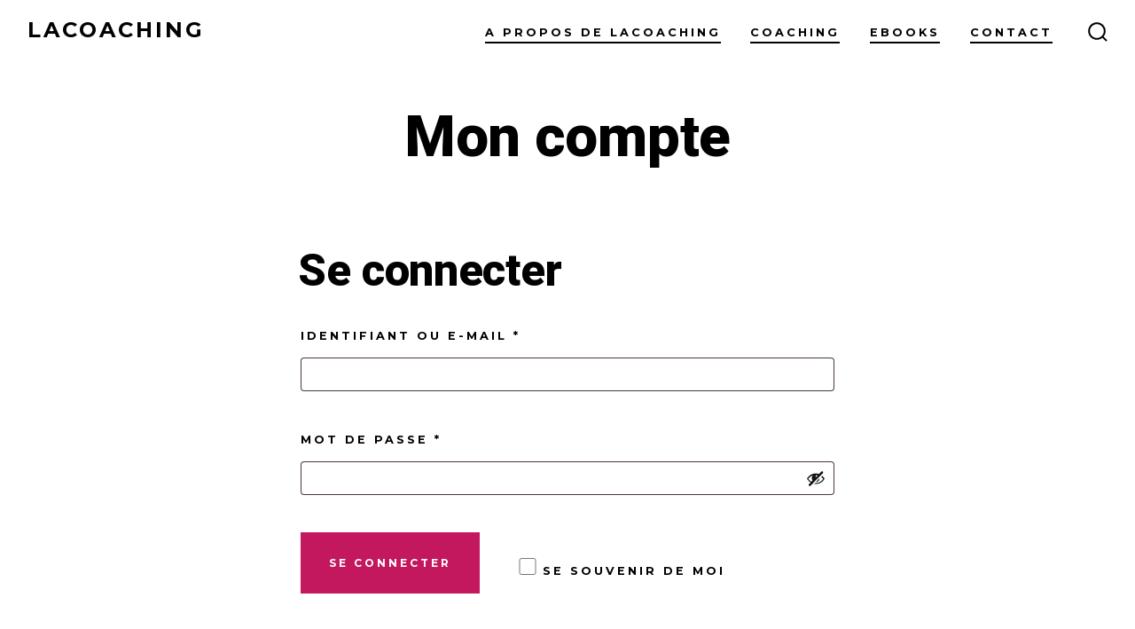

--- FILE ---
content_type: text/css
request_url: https://www.lacoaching.fr/wp-content/themes/go-child/ctc-style.css?ver=6.9
body_size: -134
content:
/*
CTC Separate Stylesheet
Updated: 2021-06-03 12:20:39
*/

.product_meta>span {display: none;}
a.btn-extrait-pdf { display: inline-block; }

--- FILE ---
content_type: application/javascript
request_url: https://www.lacoaching.fr/wp-content/plugins/woocommerce-checkout-manager/build/frontend/js/index.js?ver=4ef2613ca06cc64d74c5
body_size: 3704
content:
(()=>{"use strict";var e={n:t=>{var o=t&&t.__esModule?()=>t.default:()=>t;return e.d(o,{a:o}),o},d:(t,o)=>{for(var c in o)e.o(o,c)&&!e.o(t,c)&&Object.defineProperty(t,c,{enumerable:!0,get:o[c]})},o:(e,t)=>Object.prototype.hasOwnProperty.call(e,t)};const t=window.jQuery;var o=e.n(t);function c(e){return e.prop("type")?e.prop("type"):e.prop("className")&&e.prop("className").includes("checkbox")?"checkbox":e.prop("className")&&e.prop("className").includes("radio")?"radio":void 0}function a(e){const t=c(e);let o=e.val();return"checkbox"===t&&(o=e.attr("name")&&e.attr("name").includes("[]")||e.prop("className")&&e.prop("className").includes("checkbox")?e.closest(".wooccm-field").find("input:checked").map((e,t)=>t.value).toArray():e.is(":checked")),"radio"===t&&(o=e.closest(".wooccm-field").find("input:checked").map((e,t)=>t.value).toArray()),o}function n(e,t,i){e.each(function(e,r){const s=o()(r),d=s.closest(".wooccm-field"),l=s.data("conditional-parent-value"),p=t==l||o().isArray(t)&&t.includes(l),m=i&&p;s.prop("disabled",!m),d.attr("style",`display: ${m?"block":"none"} !important`),(d.hasClass("validate-required")||d.find(".wooccm-required-field").length>0)&&function(e,t){t?(e.find("label .optional").remove(),e.addClass("validate-required"),0===e.find("label .required").length&&e.find("label").append('<abbr class="required" title="'+(window.wc_address_i18n_params?wc_address_i18n_params.i18n_required_text:"required")+'">*</abbr>'),e.show(),e.find("input[type=hidden]").prop("type","text")):(e.find("label .required").remove(),e.removeClass("validate-required woocommerce-invalid woocommerce-invalid-required-field"),0===e.find("label .optional").length&&e.find("label").append('<span class="optional">('+(window.wc_address_i18n_params?wc_address_i18n_params.i18n_optional_text:"optional")+")</span>"))}(d,m),m||s.val("").trigger("change"),m&&s.trigger("country_to_state_changed"),i&&s.trigger("change");let u="";const _=c(s);u="radio"===_?s[0].firstChild.name:"checkbox"===_?r.querySelector('input[type="checkbox"]').name.replace("[]",""):s[0].name&&s[0].name.includes("[]")?s[0].name.replace("[]",""):s[0].name;const f=o()(`*[data-conditional-parent=${u}]`);f.length&&n(f,a(s),m)})}o()(document).ready(function(e){e(document).on("click",".wooccm_delete_attachment",function(){const t=e(this).closest("tr"),o=e(this).data("attachment_id");t.hide(),e("#wooccm_order_attachment_update").prop("disabled",!1),e("#delete_attachments_ids").val(e("#delete_attachments_ids").val().replace(o,""))}),e(document).on("click","#wooccm_order_attachment_update",function(){e.ajax({url:window.wooccm_upload.ajax_url,type:"POST",cache:!1,data:{action:"wooccm_order_attachment_update",nonce:window.wooccm_upload.nonce,delete_attachments_ids:e("#delete_attachments_ids").val(),all_attachments_ids:e("#all_attachments_ids").val(),order_key:e("#wooccm_order_attachment_update").data("order_key")},beforeSend(){e(".wooccm_upload_results").html(window.wooccm_upload.message.saving)},success(t){t.success?(e(".wooccm_upload_results").html(window.wooccm_upload.message.deleted),e("#wooccm_order_attachment_update").prop("disabled",!0)):e(".wooccm_upload_results").html(t.data)}})}),e(document).on("change","#wooccm_order_attachment_upload",function(){let t=!1,o=e(this).data("order_id"),c=e(this).data("order_key");window.FormData&&(t=new FormData);let a,n=0,i=this.files.length;for(;n<i;n++)a=this.files[n],t&&t.append("wooccm_order_attachment_upload[]",a);t&&(t.append("action","wooccm_order_attachment_upload"),t.append("nonce",window.wooccm_upload.nonce),t.append("order_id",o),t.append("order_key",c),e.ajax({url:window.wooccm_upload.ajax_url,type:"POST",cache:!1,data:t,processData:!1,contentType:!1,beforeSend(){var t;e(".wooccm_upload_results").html(window.wooccm_upload.message.uploading),function(e){return e.is(".processing")||e.parents(".processing").length}(t=e(".wooccm_order_attachments_wrapper"))||t.addClass("processing").block({message:null,overlayCSS:{background:"#fff",opacity:.6}})},success(t){t.success?(e(".wooccm_order_attachments_wrapper").fadeOut(),e(".wooccm_order_attachments_wrapper").replaceWith(e(t.data).fadeIn()),e(".wooccm_upload_results").html(window.wooccm_upload.message.success)):e(".wooccm_upload_results").html(t.data),e(".wooccm_order_attachments_wrapper").removeClass("processing").unblock()}}))})}),o()(document).ready(function(e){e(document).on("click",".wooccm_delete_attachment",function(){const t=e(this).closest("tr"),o=e(this).data("attachment_id");t.hide(),e("#wooccm_customer_attachment_update").prop("disabled",!1);const c=e(this).data("input_id");e("#"+c).val(""),e("#delete_attachments_ids").val(e("#delete_attachments_ids").val().replace(o,""))}),e(document).on("click",'[name="save_address"]:not(.wooccm-prevent-upload-process)',function(){e.ajax({url:window.wooccm_upload.ajax_url,type:"POST",cache:!1,data:{action:"wooccm_customer_attachment_update",nonce:window.wooccm_upload.nonce,delete_attachments_ids:e("#delete_attachments_ids").val(),all_attachments_ids:e("#all_attachments_ids").val()},beforeSend(){e(".wooccm_upload_results").html(window.wooccm_upload.message.saving)},success(t){t.success?(e(".wooccm_upload_results").html(window.wooccm_upload.message.deleted),e("#wooccm_customer_attachment_update").prop("disabled",!0)):e(".wooccm_upload_results").html(t.data)}})})}),window.window.selectWoo,function(e){const t=function(e){return e.is(".processing")||e.parents(".processing").length},o=function(e){t(e)||e.addClass("processing").block({message:null,overlayCSS:{background:"#fff",opacity:.6}})},c=function(e){e.removeClass("processing").unblock()};e(document).on("country_to_state_changing",function(t,o,c){let a=c;const n=e.parseJSON(wc_address_i18n_params.locale_fields);e.each(n,function(e,t){const c=a.find(t),n=c.find("[data-required]").data("required")||c.find(".wooccm-required-field").length;if(!n)return;const i=JSON.parse(wc_address_i18n_params.locale);!0===(void 0===(i[o]&&i[o][e]&&i[o][e].required)||i[o][e].required)&&function(e,t){t?(e.find("label .optional").remove(),e.addClass("validate-required"),0===e.find("label .required").length&&e.find("label").append('<abbr class="required" title="'+wc_address_i18n_params.i18n_required_text+'">*</abbr>'),e.show(),e.find("input[type=hidden]").prop("type","text")):(e.find("label .required").remove(),e.removeClass("validate-required woocommerce-invalid woocommerce-invalid-required-field"),0===e.find("label .optional").length&&e.find("label").append('<span class="optional">('+wc_address_i18n_params.i18n_optional_text+")</span>"))}(c,n)})});const i={};if(e(".wooccm-type-file").each(function(t,o){const c=e(o),a=c.find("[type=file]"),n=c.find(".wooccm-file-button"),r=c.find(".wooccm-file-list"),s=c.find(".wooccm-file-field").data("file-limit"),d=c.find(".wooccm-file-field").data("file-types"),l=1024*parseFloat(c.find(".wooccm-file-field").data("file-max-size"));i[c.attr("id")]=[],n.on("click",function(e){e.preventDefault(),a.trigger("click")}),r.on("click",".wooccm-file-list-delete",function(t){const o=e(this).closest(".wooccm-file-file"),a=e(this).closest("[data-file_id]").data("file_id");i[c.attr("id")]=e.grep(i[c.attr("id")],function(e,t){return t!=a}),o.remove(),e("#order_review").trigger("wooccm_upload")}),a.on("change",function(t){const o=e(this)[0].files;o.length&&window.FileReader&&e.each(o,function(t,o){if(r.find("span[data-file_id]").length+t>=s)return alert("Exeeds max files limit of "+s),!1;const a=new FileReader;var n;a.onload=(n=o,function(t){setTimeout(function(){if(n.size>l)return alert(n.name+" exeeds max file size of "+l/1024+"kb"),!0;const a=function(e,t){if(!t?.length)return!0;const o=function(e){return e.name.match(/\.([^\.]+)$/)[1]}(e);return t.filter(e=>!!e.includes(o)||!(!e.includes("|")||!e.split("|").includes(o))||void 0).length>0}(n,d);if(!a)return alert(n.name+" is not valid file type"),!0;!function(t,o,c,a,n){let i,r=e(t);n.match("image.*")?i="image":n.match("application/ms.*")?(c=wooccm_upload.icons.spreadsheet,i="spreadsheet"):n.match("application/x.*")?(c=wooccm_upload.icons.archive,i="application"):n.match("audio.*")?(c=wooccm_upload.icons.audio,i="audio"):n.match("text.*")?(c=wooccm_upload.icons.text,i="text"):n.match("video.*")?(c=wooccm_upload.icons.video,i="video"):(c=wooccm_upload.icons.interactive,i="interactive");const s='<span data-file_id="'+o+'" title="'+a+'" class="wooccm-file-file">\n                <span class="wooccm-file-list-container">\n                <a title="'+a+'" class="wooccm-file-list-delete">×</a>\n                <span class="wooccm-file-list-image-container">\n                <img class="'+i+'" alt="'+a+'" src="'+c+'"/>\n                </span>\n                </span>\n                </span>';r.append(s).fadeIn()}(r,i[c.attr("id")].push(o)-1,t.target.result,n.name,n.type),e("#order_review").trigger("wooccm_upload")},200)}),a.readAsDataURL(o)})})}),e("#order_review").on("ajaxSuccess wooccm_upload",function(t,o,c){e(t.target);const a=e("#place_order");e(".wooccm-type-file").length?a.addClass("wooccm-upload-process"):a.removeClass("wooccm-upload-process")}),e(document).on("click","#place_order.wooccm-upload-process",function(a){a.preventDefault();const n=e("form.checkout"),r=e(this);e(".wooccm-type-file").length&&window.FormData&&Object.keys(i).length&&(t(n)||(r.html(wooccm_upload.message.uploading),o(n)),e.each(i,function(t,o){const c=e("#"+t),a=c.find(".wooccm-file-field").data("file-limit"),n=(c.find(".wooccm-file-field").data("file-types"),1024*parseFloat(c.find(".wooccm-file-field").data("file-max-size"))),i=c.find(".wooccm-file-field"),r=new FormData;e.each(o,function(e,t){return e>a?(console.log("Exeeds max files limit of "+a),!1):t.size>n?(console.log("Exeeds max file size of "+a),!0):(console.log("We're ready to upload "+t.name),void r.append("wooccm_checkout_attachment_upload[]",t))}),r.append("action","wooccm_checkout_attachment_upload"),r.append("nonce",wooccm_upload.nonce),e.ajax({async:!1,url:wooccm_upload.ajax_url,type:"POST",cache:!1,data:r,processData:!1,contentType:!1,beforeSend(e){},success(t){t.success?i.val(t.data):e("body").trigger("update_checkout")},complete(e){}})}),c(n),r.removeClass("wooccm-upload-process").trigger("click"))}),e(document).on("click",'[name="save_address"]:not(.wooccm-prevent-upload-process)',function(a){const n=e("form"),r=e(this);e(".wooccm-type-file").length&&window.FormData&&Object.keys(i).length&&(t(n)||(r.html(wooccm_upload.message.uploading),o(n)),e.each(i,function(t,o){const c=e("#"+t),a=c.find(".wooccm-file-field").data("file-limit"),n=(c.find(".wooccm-file-field").data("file-types"),1024*parseFloat(c.find(".wooccm-file-field").data("file-max-size"))),i=c.find(".wooccm-file-field"),r=new FormData;e.each(o,function(e,t){return e>a?(console.log("Exeeds max files limit of "+a),!1):t.size>n?(console.log("Exeeds max file size of "+a),!0):(console.log("We're ready to upload "+t.name),console.log("file: ",t),void r.append("wooccm_checkout_attachment_upload[]",t))}),r.append("action","wooccm_checkout_attachment_upload"),r.append("nonce",wooccm_upload.nonce),e.ajax({async:!1,url:wooccm_upload.ajax_url,type:"POST",cache:!1,data:r,processData:!1,contentType:!1,beforeSend(e){},success(t){t.success?i.val(t.data):e("body").trigger("click")},complete(e){}})}),c(n),r.addClass("wooccm-prevent-upload-process").trigger("click"))}),e(document).on("change",".wooccm-add-price",function(t){e("body").trigger("update_checkout")}),e(".wooccm-field").on("change keyup wooccm_change","input,textarea,select",function(t){const o=e(t.target),c=o.attr("name").replace("[]",""),i=a(o),r="hidden"!==o.closest(".wooccm-field").css("visibility");n(e(`*[data-conditional-parent=${c}]`),i,r)}),e(".wooccm-conditional-child").each(function(t,o){const c=e(o),a=e("#"+c.find("[data-conditional-parent]").data("conditional-parent")+"_field"),n=c.find("[data-conditional-parent]");n.length&&("billing_state"!==n.attr("id")&&"billing_state_field"!==n.attr("id")&&"shipping_state"!==n.attr("id")&&"shipping_state_field"!==n.attr("id")||(c.attr("data-conditional-parent",n.data("conditional-parent")),c.attr("data-conditional-parent-value",n.data("conditional-parent-value")))),a.find("select:first").trigger("wooccm_change"),a.find("textarea:first").trigger("wooccm_change"),a.find("input[type=button]:first").trigger("wooccm_change"),a.find("input[type=radio]:checked:first").trigger("wooccm_change"),a.find("input[type=checkbox]:checked:first").trigger("wooccm_change"),a.find("input[type=color]:first").trigger("wooccm_change"),a.find("input[type=date]:first").trigger("wooccm_change"),a.find("input[type=datetime-local]:first").trigger("wooccm_change"),a.find("input[type=email]:first").trigger("wooccm_change"),a.find("input[type=file]:first").trigger("wooccm_change"),a.find("input[type=hidden]:first").trigger("wooccm_change"),a.find("input[type=image]:first").trigger("wooccm_change"),a.find("input[type=month]:first").trigger("wooccm_change"),a.find("input[type=number]:first").trigger("wooccm_change"),a.find("input[type=password]:first").trigger("wooccm_change"),a.find("input[type=range]:first").trigger("wooccm_change"),a.find("input[type=reset]:first").trigger("wooccm_change"),a.find("input[type=search]:first").trigger("wooccm_change"),a.find("input[type=submit]:first").trigger("wooccm_change"),a.find("input[type=tel]:first").trigger("wooccm_change"),a.find("input[type=text]:first").trigger("wooccm_change"),a.find("input[type=time]:first").trigger("wooccm_change"),a.find("input[type=url]:first").trigger("wooccm_change"),a.find("input[type=week]:first").trigger("wooccm_change")}),e(".wooccm-enhanced-datepicker").each(function(t,o){const c=e(this),a=c.data("disable")||!1;e.isFunction(e.fn.datepicker)&&c.datepicker({dateFormat:c.data("formatdate")||"mm/dd/yy",minDate:c.data("mindate"),maxDate:c.data("maxdate"),beforeShowDay(t){const o=null!=t.getDay()&&t.getDay().toString();return a?[-1===e.inArray(o,a)]:[!0]}})}),e(".wooccm-enhanced-timepicker").each(function(t,o){const c=e(this);e.isFunction(e.fn.timepicker)&&(console.log(c.data("format-ampm")),c.timepicker({showPeriodLabels:!!c.data("format-ampm"),showPeriod:!!c.data("format-ampm"),showLeadingZero:!0,hours:c.data("hours")||void 0,minutes:c.data("minutes")||void 0}))}),e(".wooccm-colorpicker-farbtastic").each(function(t,o){const c=e(o),a=c.find("input[type=text]"),n=c.find(".wooccmcolorpicker_container");a.hide(),e.isFunction(e.fn.farbtastic)&&(n.farbtastic("#"+a.attr("id")),n.on("click",function(e){a.fadeIn()}))}),e(".wooccm-colorpicker-iris").each(function(t,o){const c=e(o),a=c.find("input[type=text]");a.css("background",a.val()),a.on("click",function(e){c.toggleClass("active")}),a.iris({class:a.attr("id"),palettes:!0,color:"",hide:!1,change(e,t){a.css("background",t.color.toString()).fadeIn()}})}),e(document).on("click",function(t){0===e(t.target).closest(".iris-picker").length&&e(".wooccm-colorpicker-iris").removeClass("active")}),"undefined"==typeof wc_country_select_params)return!1;if(e().selectWoo){const t=function(){return{language:{errorLoading:()=>wc_country_select_params.i18n_searching,inputTooLong(e){const t=e.input.length-e.maximum;return 1===t?wc_country_select_params.i18n_input_too_long_1:wc_country_select_params.i18n_input_too_long_n.replace("%qty%",t)},inputTooShort(e){const t=e.minimum-e.input.length;return 1===t?wc_country_select_params.i18n_input_too_short_1:wc_country_select_params.i18n_input_too_short_n.replace("%qty%",t)},loadingMore:()=>wc_country_select_params.i18n_load_more,maximumSelected:e=>1===e.maximum?wc_country_select_params.i18n_selection_too_long_1:wc_country_select_params.i18n_selection_too_long_n.replace("%qty%",e.maximum),noResults:()=>wc_country_select_params.i18n_no_matches,searching:()=>wc_country_select_params.i18n_searching}}};e("select.wooccm-enhanced-select").each(function(){const o=e.extend({width:"100%",placeholder:e(this).data("placeholder")||"",allowClear:e(this).data("allowclear")||!1,selectOnClose:e(this).data("selectonclose")||!1,closeOnSelect:e(this).data("closeonselect")||!1,minimumResultsForSearch:e(this).data("search")||-1},t());e(this).on("select2:select",function(){e(this).focus()}).selectWoo(o)})}}(jQuery)})();

--- FILE ---
content_type: application/javascript
request_url: https://www.lacoaching.fr/wp-content/themes/go/dist/js/frontend.min.js?ver=1.6.1
body_size: 2265
content:
!function(){"use strict";var e=(e,t,n)=>{let s;return function(){const o=arguments,a=this,r=()=>{s=null,n||e.apply(a,o)},i=n&&!s;clearTimeout(s),s=setTimeout(r,t),i&&e.apply(a,o)}};function t(e){if(["Space","Enter","Tab"].includes[e.code]||!document.querySelector("body").classList.contains("menu-is-open"))return;const t=document.querySelector(":focus"),n=e.shiftKey&&"Tab"===e.code;if("nav-toggle"===t.getAttribute("id")){if(n)return;setTimeout((function(){document.querySelectorAll("ul.primary-menu li:first-child a")[0].focus()}),10)}}!function(){function t(e){var t=window.getComputedStyle(document.body,":before").getPropertyValue("content");if(t&&-1!==t.indexOf(e))return!0}"object"!=typeof window.TenUp&&(window.TenUp={}),TenUp.navigation=function(n,s){var o,a={target:"#primary-nav",toggle:"#js-menu-toggle",sub_menu_open:"hover"};for(o=0;o<a.length;o+=1)void 0===n[o]&&(n[o]=a[o]);var r=document.querySelector(n.target);if(r){var i,u,c,l=r.getAttribute("id"),d=document.querySelector(n.toggle),m=d.getAttribute("aria-controls"),f=n.sub_menu_open,v=r.querySelector(".current-menu-item"),p=r.querySelectorAll(".menu-item > a"),g=p.length,h=r.querySelectorAll(".menu-item-has-children"),y=h.length,b=e((function(e){t("has-offscreen-nav")?T():function(){var e,t,n;if(!document.body.classList.contains("has-full-nav")){for(r.removeAttribute("aria-hidden"),c=0;c<y;c+=1)"click"!==f&&(h[c].removeEventListener("click",A),h[c].addEventListener("focusin",k),r.classList.remove("uses-click"));if("click"!==f)for(t=(e=document.querySelectorAll(".child-has-focus")).length,n=0;n<t;n+=1)e[n].classList.remove("child-has-focus"),e[n].querySelector(".submenu-is-open").classList.remove("submenu-is-open"),e[n].querySelector(".sub-menu").setAttribute("aria-hidden","true");d.removeEventListener("click",E),document.body.classList.add("has-full-nav"),document.body.classList.remove("has-offscreen-nav")}}()}),100);for(t("has-offscreen-nav")&&T(),m||d.setAttribute("aria-controls",l),v&&v.querySelector("a").setAttribute("aria-current","page"),window.addEventListener("resize",b),document.addEventListener("mouseup",w),document.addEventListener("keyup",w),c=0;c<y;c+=1)if(h[c].querySelector("a").setAttribute("aria-haspopup","true"),h[c].querySelector(".sub-menu").setAttribute("aria-hidden","true"),h[c].querySelector(".sub-menu").setAttribute("aria-label","Submenu"),t("has-offscreen-nav")||"click"===f){h[c].addEventListener("click",A);for(var L=h[c].querySelectorAll("svg"),S=0;S<L.length;S+=1)L[S].addEventListener("click",A),L[S].addEventListener("keypress",(e=>{["Space","Enter"].includes(e.code)&&A(e)})),L[S].setAttribute("tabindex","0");r.classList.add("click"===f?"uses-click":"uses-hover")}else"click"!==f&&t("has-full-nav")&&(h[c].addEventListener("mouseover",k),h[c].addEventListener("mouseout",(function(){var e,t=r.querySelectorAll(".submenu-is-open"),n=t.length;if(n)for(e=0;e<n;e+=1)N(t[e])})),h[c].addEventListener("focusin",k),h[c].querySelectorAll(".sub-menu").forEach((e=>{e.addEventListener("mouseover",(t=>{e.parentElement.classList.add("child-has-focus"),e.previousElementSibling.classList.add("submenu-is-open")}),!1)})));"function"==typeof s&&s.call()}function E(e){e.preventDefault(),document.body.classList.contains("menu-is-open")?(r.setAttribute("aria-hidden","true"),d.setAttribute("aria-expanded","false"),document.body.classList.remove("menu-is-open")):(r.setAttribute("aria-hidden","false"),d.setAttribute("aria-expanded","true"),r.querySelectorAll("a")[0].focus(),document.body.classList.add("menu-is-open"))}function A(e){if(i=e.currentTarget,"svg"===(u=e.target).tagName||"path"===u.tagName)u=i.closest(".menu-item > a");else if(console.log(u.previousSibling.previousSibling.href),goFrontend.isMobile){if("A"===u.tagName)return;if("UL"===u.tagName){let e=u.previousSibling.previousSibling.href;if(null!==e)return void(window.location.href=e)}}if(u.getAttribute("aria-haspopup")){e.preventDefault(),e.stopPropagation();var n,s=u.parentNode,o=s.querySelector(".sub-menu"),a=(r.querySelectorAll(".child-has-focus").length,r.querySelectorAll(".child-has-focus > a.submenu-is-open")),c=a.length;if(t("has-full-nav")&&c>0)for(n=0;n<c;n+=1)s.parentNode===r&&N(a[n]);"A"!==e.target.nodeName&&"A"!==u.tagName||!u.classList.contains("submenu-is-open")?(function(){var e,t=r.querySelectorAll(".submenu-is-open");if(t.length)for(e=0;e<t.length;e+=1)N(t[e])}(),_(u),o.querySelectorAll("a")[0].focus()):N(u)}}function q(){r.setAttribute("aria-hidden","true"),d.setAttribute("aria-expanded","false"),document.body.classList.remove("menu-is-open")}function k(e){e.currentTarget;var n,s=e.target,o=s.parentNode,a=(o.querySelector(".sub-menu"),r.querySelectorAll(".child-has-focus > a.submenu-is-open")),i=a.length;if(t("has-full-nav")&&i>0)for(n=0;n<i;n+=1)o.parentNode===r&&N(a[n]);_(s)}function w(e){var t,n=r.querySelectorAll(".submenu-is-open"),s=n.length;if("keyup"===e.type&&27==e.keyCode){if(s){for(t=0;t<n.length;t+=1)N(n[t]);"click"===f&&n[0].focus()}}else if("mouseup"===e.type&&!r.contains(e.target)&&r.querySelector(".submenu-is-open")&&s)for(t=0;t<n.length;t+=1)N(n[t])}function N(e){e&&e.classList&&(e.classList.remove("submenu-is-open"),e.parentNode.classList.remove("child-has-focus")),e&&e.parentNode&&e.parentNode.querySelector(".sub-menu")&&e.parentNode.querySelector(".sub-menu").setAttribute("aria-hidden","true")}function _(e){e.classList.add("submenu-is-open"),e.parentNode.classList.add("child-has-focus"),e.parentNode.querySelector(".sub-menu")&&e.parentNode.querySelector(".sub-menu").setAttribute("aria-hidden","false")}function T(){if(!document.body.classList.contains("has-offscreen-nav")){for(document.body.classList.contains("menu-is-open")?(r.setAttribute("aria-hidden","false"),d.setAttribute("aria-expanded","true")):(r.setAttribute("aria-hidden","true"),d.setAttribute("aria-expanded","false")),c=0;c<y;c++){for(var e=h[c].querySelectorAll("svg"),t=0;t<e.length;t+=1)e[t].addEventListener("click",A);h[c].removeEventListener("focusin",k)}for(c=0;c<g;c++)p[c].hash&&"/"===p[c].pathname&&p[c].addEventListener("click",q);d.addEventListener("click",E),document.body.classList.add("has-offscreen-nav"),document.body.classList.remove("has-full-nav")}}}}();var n=()=>{TenUp&&TenUp.navigation({target:"#header__navigation",toggle:"#nav-toggle",sub_menu_open:goFrontend.openMenuOnHover?"hover":"click"}),document.addEventListener("keydown",t)};function s(e){if(9!==e.keyCode||!document.querySelector(".site-search.active"))return;const t=document.activeElement;document.activeElement.classList.contains("search-form__input")&&e.shiftKey&&setTimeout((function(){t.parentElement.getElementsByClassName("search-input__button").item(0).focus()}),10),document.activeElement.classList.contains("search-input__button")&&!e.shiftKey&&setTimeout((function(){t.parentElement.getElementsByClassName("search-form__input").item(0).focus()}),10)}var o=()=>{if(!document.getElementById("header__search-toggle"))return;const e=e=>{const t=e,n=document.querySelector(t.dataset.toggleTarget);n.classList.contains("show-modal")?(n.classList.remove("active"),setTimeout((()=>{n.classList.remove("show-modal"),t.focus()}),250)):(n.classList.add("show-modal"),setTimeout((()=>{if(n.classList.add("active"),t.dataset.setFocus){const e=document.querySelector(t.dataset.setFocus);if(e){const t=e.value;e.value="",e.focus(),e.value=t}}}),10))};document.querySelectorAll("*[data-toggle-target]").forEach((t=>{t.addEventListener("click",(n=>{n.preventDefault(),e(t)}))})),document.addEventListener("keyup",(t=>{27===t.keyCode&&(t.preventDefault(),document.querySelectorAll(".search-modal.active").forEach((t=>{e(document.querySelector('*[data-toggle-target="'+t.dataset.modalTargetString+'"]'))})))})),document.addEventListener("click",(t=>{const n=t.target,s=document.querySelector(".search-modal.active");n===s&&e(document.querySelector('*[data-toggle-target="'+s.dataset.modalTargetString+'"]'))})),document.addEventListener("keydown",s)};const a=document.getElementById("header__cart-toggle"),r=document.getElementById("site-overlay"),i=document.getElementById("site-nav--cart"),u=document.getElementById("site-close-handle"),c=()=>{i.classList.toggle("active"),r.classList.toggle("active"),document.body.classList.toggle("sidebar-move")};n(),o(),null!==a&&null!==r&&null!==u&&(document.body.classList.add("has-woo-cart-slideout"),a.addEventListener("click",(function(e){e.preventDefault(),c()})),r.addEventListener("click",c),u.addEventListener("click",c)),document.addEventListener("DOMContentLoaded",(function(){const t="undefined"!=typeof wp&&wp.customize&&wp.customize.selectiveRefresh&&wp.customize.navMenusPreview.NavMenuInstancePartial,s=e((()=>{document.body.classList.remove("has-offscreen-nav"),n(),o()}),1e3);t&&wp.customize.selectiveRefresh.bind("partial-content-rendered",(function(e){e&&"null"!==e.container[0].parentNode&&"header_variation"===e.partial.id&&s()}))}))}();